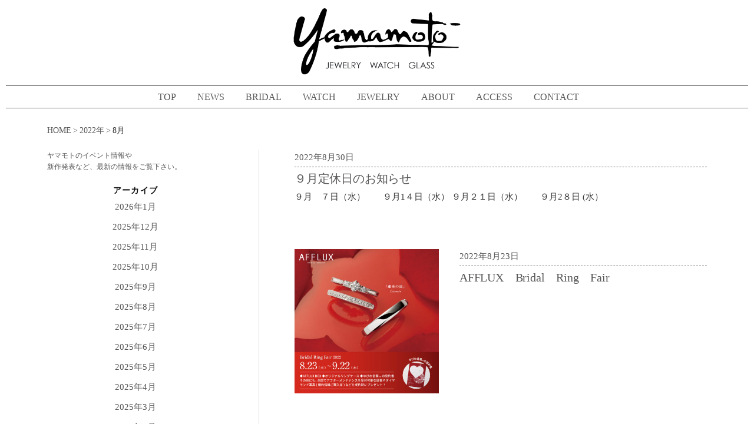

--- FILE ---
content_type: text/html; charset=UTF-8
request_url: https://yamamoto-web.net/2022/08/
body_size: 15218
content:
	<!DOCTYPE html>
<html lang="ja">
<head>
<meta charset="UTF-8">
<meta name="viewport" content="width=device-width, initial-scale=1">
<link rel="pingback" href="https://yamamoto-web.net/xmlrpc.php">
<link href="https://maxcdn.bootstrapcdn.com/font-awesome/4.7.0/css/font-awesome.min.css" rel="stylesheet" >

<script src="//ajax.googleapis.com/ajax/libs/jquery/1.10.2/jquery.min.js"></script>
<script>
$(function() {
    $('.navToggle').click(function() {
        $(this).toggleClass('active');

        if ($(this).hasClass('active')) {
            $('.globalMenuSp').addClass('active');
        } else {
            $('.globalMenuSp').removeClass('active');
        }
    });
});
</script>
	
<title>2022年8月 &#8211; ヤマモト</title>
<meta name='robots' content='max-image-preview:large' />
<link rel='dns-prefetch' href='//yubinbango.github.io' />
<link rel='dns-prefetch' href='//fonts.googleapis.com' />
<link rel="alternate" type="application/rss+xml" title="ヤマモト &raquo; フィード" href="https://yamamoto-web.net/feed/" />
<link rel="alternate" type="application/rss+xml" title="ヤマモト &raquo; コメントフィード" href="https://yamamoto-web.net/comments/feed/" />
<script type="text/javascript">
/* <![CDATA[ */
window._wpemojiSettings = {"baseUrl":"https:\/\/s.w.org\/images\/core\/emoji\/14.0.0\/72x72\/","ext":".png","svgUrl":"https:\/\/s.w.org\/images\/core\/emoji\/14.0.0\/svg\/","svgExt":".svg","source":{"concatemoji":"https:\/\/yamamoto-web.net\/wp-includes\/js\/wp-emoji-release.min.js?ver=6.4.7"}};
/*! This file is auto-generated */
!function(i,n){var o,s,e;function c(e){try{var t={supportTests:e,timestamp:(new Date).valueOf()};sessionStorage.setItem(o,JSON.stringify(t))}catch(e){}}function p(e,t,n){e.clearRect(0,0,e.canvas.width,e.canvas.height),e.fillText(t,0,0);var t=new Uint32Array(e.getImageData(0,0,e.canvas.width,e.canvas.height).data),r=(e.clearRect(0,0,e.canvas.width,e.canvas.height),e.fillText(n,0,0),new Uint32Array(e.getImageData(0,0,e.canvas.width,e.canvas.height).data));return t.every(function(e,t){return e===r[t]})}function u(e,t,n){switch(t){case"flag":return n(e,"\ud83c\udff3\ufe0f\u200d\u26a7\ufe0f","\ud83c\udff3\ufe0f\u200b\u26a7\ufe0f")?!1:!n(e,"\ud83c\uddfa\ud83c\uddf3","\ud83c\uddfa\u200b\ud83c\uddf3")&&!n(e,"\ud83c\udff4\udb40\udc67\udb40\udc62\udb40\udc65\udb40\udc6e\udb40\udc67\udb40\udc7f","\ud83c\udff4\u200b\udb40\udc67\u200b\udb40\udc62\u200b\udb40\udc65\u200b\udb40\udc6e\u200b\udb40\udc67\u200b\udb40\udc7f");case"emoji":return!n(e,"\ud83e\udef1\ud83c\udffb\u200d\ud83e\udef2\ud83c\udfff","\ud83e\udef1\ud83c\udffb\u200b\ud83e\udef2\ud83c\udfff")}return!1}function f(e,t,n){var r="undefined"!=typeof WorkerGlobalScope&&self instanceof WorkerGlobalScope?new OffscreenCanvas(300,150):i.createElement("canvas"),a=r.getContext("2d",{willReadFrequently:!0}),o=(a.textBaseline="top",a.font="600 32px Arial",{});return e.forEach(function(e){o[e]=t(a,e,n)}),o}function t(e){var t=i.createElement("script");t.src=e,t.defer=!0,i.head.appendChild(t)}"undefined"!=typeof Promise&&(o="wpEmojiSettingsSupports",s=["flag","emoji"],n.supports={everything:!0,everythingExceptFlag:!0},e=new Promise(function(e){i.addEventListener("DOMContentLoaded",e,{once:!0})}),new Promise(function(t){var n=function(){try{var e=JSON.parse(sessionStorage.getItem(o));if("object"==typeof e&&"number"==typeof e.timestamp&&(new Date).valueOf()<e.timestamp+604800&&"object"==typeof e.supportTests)return e.supportTests}catch(e){}return null}();if(!n){if("undefined"!=typeof Worker&&"undefined"!=typeof OffscreenCanvas&&"undefined"!=typeof URL&&URL.createObjectURL&&"undefined"!=typeof Blob)try{var e="postMessage("+f.toString()+"("+[JSON.stringify(s),u.toString(),p.toString()].join(",")+"));",r=new Blob([e],{type:"text/javascript"}),a=new Worker(URL.createObjectURL(r),{name:"wpTestEmojiSupports"});return void(a.onmessage=function(e){c(n=e.data),a.terminate(),t(n)})}catch(e){}c(n=f(s,u,p))}t(n)}).then(function(e){for(var t in e)n.supports[t]=e[t],n.supports.everything=n.supports.everything&&n.supports[t],"flag"!==t&&(n.supports.everythingExceptFlag=n.supports.everythingExceptFlag&&n.supports[t]);n.supports.everythingExceptFlag=n.supports.everythingExceptFlag&&!n.supports.flag,n.DOMReady=!1,n.readyCallback=function(){n.DOMReady=!0}}).then(function(){return e}).then(function(){var e;n.supports.everything||(n.readyCallback(),(e=n.source||{}).concatemoji?t(e.concatemoji):e.wpemoji&&e.twemoji&&(t(e.twemoji),t(e.wpemoji)))}))}((window,document),window._wpemojiSettings);
/* ]]> */
</script>
<style id='wp-emoji-styles-inline-css' type='text/css'>

	img.wp-smiley, img.emoji {
		display: inline !important;
		border: none !important;
		box-shadow: none !important;
		height: 1em !important;
		width: 1em !important;
		margin: 0 0.07em !important;
		vertical-align: -0.1em !important;
		background: none !important;
		padding: 0 !important;
	}
</style>
<link rel='stylesheet' id='wp-block-library-css' href='https://yamamoto-web.net/wp-includes/css/dist/block-library/style.min.css?ver=6.4.7' type='text/css' media='all' />
<style id='classic-theme-styles-inline-css' type='text/css'>
/*! This file is auto-generated */
.wp-block-button__link{color:#fff;background-color:#32373c;border-radius:9999px;box-shadow:none;text-decoration:none;padding:calc(.667em + 2px) calc(1.333em + 2px);font-size:1.125em}.wp-block-file__button{background:#32373c;color:#fff;text-decoration:none}
</style>
<style id='global-styles-inline-css' type='text/css'>
body{--wp--preset--color--black: #000000;--wp--preset--color--cyan-bluish-gray: #abb8c3;--wp--preset--color--white: #ffffff;--wp--preset--color--pale-pink: #f78da7;--wp--preset--color--vivid-red: #cf2e2e;--wp--preset--color--luminous-vivid-orange: #ff6900;--wp--preset--color--luminous-vivid-amber: #fcb900;--wp--preset--color--light-green-cyan: #7bdcb5;--wp--preset--color--vivid-green-cyan: #00d084;--wp--preset--color--pale-cyan-blue: #8ed1fc;--wp--preset--color--vivid-cyan-blue: #0693e3;--wp--preset--color--vivid-purple: #9b51e0;--wp--preset--gradient--vivid-cyan-blue-to-vivid-purple: linear-gradient(135deg,rgba(6,147,227,1) 0%,rgb(155,81,224) 100%);--wp--preset--gradient--light-green-cyan-to-vivid-green-cyan: linear-gradient(135deg,rgb(122,220,180) 0%,rgb(0,208,130) 100%);--wp--preset--gradient--luminous-vivid-amber-to-luminous-vivid-orange: linear-gradient(135deg,rgba(252,185,0,1) 0%,rgba(255,105,0,1) 100%);--wp--preset--gradient--luminous-vivid-orange-to-vivid-red: linear-gradient(135deg,rgba(255,105,0,1) 0%,rgb(207,46,46) 100%);--wp--preset--gradient--very-light-gray-to-cyan-bluish-gray: linear-gradient(135deg,rgb(238,238,238) 0%,rgb(169,184,195) 100%);--wp--preset--gradient--cool-to-warm-spectrum: linear-gradient(135deg,rgb(74,234,220) 0%,rgb(151,120,209) 20%,rgb(207,42,186) 40%,rgb(238,44,130) 60%,rgb(251,105,98) 80%,rgb(254,248,76) 100%);--wp--preset--gradient--blush-light-purple: linear-gradient(135deg,rgb(255,206,236) 0%,rgb(152,150,240) 100%);--wp--preset--gradient--blush-bordeaux: linear-gradient(135deg,rgb(254,205,165) 0%,rgb(254,45,45) 50%,rgb(107,0,62) 100%);--wp--preset--gradient--luminous-dusk: linear-gradient(135deg,rgb(255,203,112) 0%,rgb(199,81,192) 50%,rgb(65,88,208) 100%);--wp--preset--gradient--pale-ocean: linear-gradient(135deg,rgb(255,245,203) 0%,rgb(182,227,212) 50%,rgb(51,167,181) 100%);--wp--preset--gradient--electric-grass: linear-gradient(135deg,rgb(202,248,128) 0%,rgb(113,206,126) 100%);--wp--preset--gradient--midnight: linear-gradient(135deg,rgb(2,3,129) 0%,rgb(40,116,252) 100%);--wp--preset--font-size--small: 13px;--wp--preset--font-size--medium: 20px;--wp--preset--font-size--large: 36px;--wp--preset--font-size--x-large: 42px;--wp--preset--spacing--20: 0.44rem;--wp--preset--spacing--30: 0.67rem;--wp--preset--spacing--40: 1rem;--wp--preset--spacing--50: 1.5rem;--wp--preset--spacing--60: 2.25rem;--wp--preset--spacing--70: 3.38rem;--wp--preset--spacing--80: 5.06rem;--wp--preset--shadow--natural: 6px 6px 9px rgba(0, 0, 0, 0.2);--wp--preset--shadow--deep: 12px 12px 50px rgba(0, 0, 0, 0.4);--wp--preset--shadow--sharp: 6px 6px 0px rgba(0, 0, 0, 0.2);--wp--preset--shadow--outlined: 6px 6px 0px -3px rgba(255, 255, 255, 1), 6px 6px rgba(0, 0, 0, 1);--wp--preset--shadow--crisp: 6px 6px 0px rgba(0, 0, 0, 1);}:where(.is-layout-flex){gap: 0.5em;}:where(.is-layout-grid){gap: 0.5em;}body .is-layout-flow > .alignleft{float: left;margin-inline-start: 0;margin-inline-end: 2em;}body .is-layout-flow > .alignright{float: right;margin-inline-start: 2em;margin-inline-end: 0;}body .is-layout-flow > .aligncenter{margin-left: auto !important;margin-right: auto !important;}body .is-layout-constrained > .alignleft{float: left;margin-inline-start: 0;margin-inline-end: 2em;}body .is-layout-constrained > .alignright{float: right;margin-inline-start: 2em;margin-inline-end: 0;}body .is-layout-constrained > .aligncenter{margin-left: auto !important;margin-right: auto !important;}body .is-layout-constrained > :where(:not(.alignleft):not(.alignright):not(.alignfull)){max-width: var(--wp--style--global--content-size);margin-left: auto !important;margin-right: auto !important;}body .is-layout-constrained > .alignwide{max-width: var(--wp--style--global--wide-size);}body .is-layout-flex{display: flex;}body .is-layout-flex{flex-wrap: wrap;align-items: center;}body .is-layout-flex > *{margin: 0;}body .is-layout-grid{display: grid;}body .is-layout-grid > *{margin: 0;}:where(.wp-block-columns.is-layout-flex){gap: 2em;}:where(.wp-block-columns.is-layout-grid){gap: 2em;}:where(.wp-block-post-template.is-layout-flex){gap: 1.25em;}:where(.wp-block-post-template.is-layout-grid){gap: 1.25em;}.has-black-color{color: var(--wp--preset--color--black) !important;}.has-cyan-bluish-gray-color{color: var(--wp--preset--color--cyan-bluish-gray) !important;}.has-white-color{color: var(--wp--preset--color--white) !important;}.has-pale-pink-color{color: var(--wp--preset--color--pale-pink) !important;}.has-vivid-red-color{color: var(--wp--preset--color--vivid-red) !important;}.has-luminous-vivid-orange-color{color: var(--wp--preset--color--luminous-vivid-orange) !important;}.has-luminous-vivid-amber-color{color: var(--wp--preset--color--luminous-vivid-amber) !important;}.has-light-green-cyan-color{color: var(--wp--preset--color--light-green-cyan) !important;}.has-vivid-green-cyan-color{color: var(--wp--preset--color--vivid-green-cyan) !important;}.has-pale-cyan-blue-color{color: var(--wp--preset--color--pale-cyan-blue) !important;}.has-vivid-cyan-blue-color{color: var(--wp--preset--color--vivid-cyan-blue) !important;}.has-vivid-purple-color{color: var(--wp--preset--color--vivid-purple) !important;}.has-black-background-color{background-color: var(--wp--preset--color--black) !important;}.has-cyan-bluish-gray-background-color{background-color: var(--wp--preset--color--cyan-bluish-gray) !important;}.has-white-background-color{background-color: var(--wp--preset--color--white) !important;}.has-pale-pink-background-color{background-color: var(--wp--preset--color--pale-pink) !important;}.has-vivid-red-background-color{background-color: var(--wp--preset--color--vivid-red) !important;}.has-luminous-vivid-orange-background-color{background-color: var(--wp--preset--color--luminous-vivid-orange) !important;}.has-luminous-vivid-amber-background-color{background-color: var(--wp--preset--color--luminous-vivid-amber) !important;}.has-light-green-cyan-background-color{background-color: var(--wp--preset--color--light-green-cyan) !important;}.has-vivid-green-cyan-background-color{background-color: var(--wp--preset--color--vivid-green-cyan) !important;}.has-pale-cyan-blue-background-color{background-color: var(--wp--preset--color--pale-cyan-blue) !important;}.has-vivid-cyan-blue-background-color{background-color: var(--wp--preset--color--vivid-cyan-blue) !important;}.has-vivid-purple-background-color{background-color: var(--wp--preset--color--vivid-purple) !important;}.has-black-border-color{border-color: var(--wp--preset--color--black) !important;}.has-cyan-bluish-gray-border-color{border-color: var(--wp--preset--color--cyan-bluish-gray) !important;}.has-white-border-color{border-color: var(--wp--preset--color--white) !important;}.has-pale-pink-border-color{border-color: var(--wp--preset--color--pale-pink) !important;}.has-vivid-red-border-color{border-color: var(--wp--preset--color--vivid-red) !important;}.has-luminous-vivid-orange-border-color{border-color: var(--wp--preset--color--luminous-vivid-orange) !important;}.has-luminous-vivid-amber-border-color{border-color: var(--wp--preset--color--luminous-vivid-amber) !important;}.has-light-green-cyan-border-color{border-color: var(--wp--preset--color--light-green-cyan) !important;}.has-vivid-green-cyan-border-color{border-color: var(--wp--preset--color--vivid-green-cyan) !important;}.has-pale-cyan-blue-border-color{border-color: var(--wp--preset--color--pale-cyan-blue) !important;}.has-vivid-cyan-blue-border-color{border-color: var(--wp--preset--color--vivid-cyan-blue) !important;}.has-vivid-purple-border-color{border-color: var(--wp--preset--color--vivid-purple) !important;}.has-vivid-cyan-blue-to-vivid-purple-gradient-background{background: var(--wp--preset--gradient--vivid-cyan-blue-to-vivid-purple) !important;}.has-light-green-cyan-to-vivid-green-cyan-gradient-background{background: var(--wp--preset--gradient--light-green-cyan-to-vivid-green-cyan) !important;}.has-luminous-vivid-amber-to-luminous-vivid-orange-gradient-background{background: var(--wp--preset--gradient--luminous-vivid-amber-to-luminous-vivid-orange) !important;}.has-luminous-vivid-orange-to-vivid-red-gradient-background{background: var(--wp--preset--gradient--luminous-vivid-orange-to-vivid-red) !important;}.has-very-light-gray-to-cyan-bluish-gray-gradient-background{background: var(--wp--preset--gradient--very-light-gray-to-cyan-bluish-gray) !important;}.has-cool-to-warm-spectrum-gradient-background{background: var(--wp--preset--gradient--cool-to-warm-spectrum) !important;}.has-blush-light-purple-gradient-background{background: var(--wp--preset--gradient--blush-light-purple) !important;}.has-blush-bordeaux-gradient-background{background: var(--wp--preset--gradient--blush-bordeaux) !important;}.has-luminous-dusk-gradient-background{background: var(--wp--preset--gradient--luminous-dusk) !important;}.has-pale-ocean-gradient-background{background: var(--wp--preset--gradient--pale-ocean) !important;}.has-electric-grass-gradient-background{background: var(--wp--preset--gradient--electric-grass) !important;}.has-midnight-gradient-background{background: var(--wp--preset--gradient--midnight) !important;}.has-small-font-size{font-size: var(--wp--preset--font-size--small) !important;}.has-medium-font-size{font-size: var(--wp--preset--font-size--medium) !important;}.has-large-font-size{font-size: var(--wp--preset--font-size--large) !important;}.has-x-large-font-size{font-size: var(--wp--preset--font-size--x-large) !important;}
.wp-block-navigation a:where(:not(.wp-element-button)){color: inherit;}
:where(.wp-block-post-template.is-layout-flex){gap: 1.25em;}:where(.wp-block-post-template.is-layout-grid){gap: 1.25em;}
:where(.wp-block-columns.is-layout-flex){gap: 2em;}:where(.wp-block-columns.is-layout-grid){gap: 2em;}
.wp-block-pullquote{font-size: 1.5em;line-height: 1.6;}
</style>
<link rel='stylesheet' id='contact-form-7-css' href='https://yamamoto-web.net/wp-content/plugins/contact-form-7/includes/css/styles.css?ver=5.9.8' type='text/css' media='all' />
<link rel='stylesheet' id='graphy-font-css' href='https://fonts.googleapis.com/css?family=Lora%3A400%2C400italic%2C700&#038;subset=latin%2Clatin-ext' type='text/css' media='all' />
<link rel='stylesheet' id='genericons-css' href='https://yamamoto-web.net/wp-content/themes/graphy/genericons/genericons.css?ver=3.4.1' type='text/css' media='all' />
<link rel='stylesheet' id='normalize-css' href='https://yamamoto-web.net/wp-content/themes/graphy/css/normalize.css?ver=4.1.1' type='text/css' media='all' />
<link rel='stylesheet' id='graphy-style-css' href='https://yamamoto-web.net/wp-content/themes/graphy/style.css?ver=2.2.3' type='text/css' media='all' />
<link rel='stylesheet' id='graphy-style-ja-css' href='https://yamamoto-web.net/wp-content/themes/graphy/css/ja.css' type='text/css' media='all' />
<script type="text/javascript" src="https://yamamoto-web.net/wp-includes/js/jquery/jquery.min.js?ver=3.7.1" id="jquery-core-js"></script>
<script type="text/javascript" src="https://yamamoto-web.net/wp-includes/js/jquery/jquery-migrate.min.js?ver=3.4.1" id="jquery-migrate-js"></script>
<link rel="https://api.w.org/" href="https://yamamoto-web.net/wp-json/" /><link rel="EditURI" type="application/rsd+xml" title="RSD" href="https://yamamoto-web.net/xmlrpc.php?rsd" />
	<style type="text/css">
		/* Colors */
				
				/* Logo */
			.site-logo {
											}
						</style>
	<style id="sccss">/*.content-area {
    width: 67.5%;
}
.sidebar-area {
    width: 21.78%;
}
*/

body {
  margin:0;
}

.arrow01 {
     display: block;
     width: 9px;
     height: 9px;
     border-top: solid 2px #999;
     border-right: solid 2px #999;
     -webkit-transform: rotate(45deg);
     transform: rotate(45deg);
  float: right;
    margin: 8px 0 0 3px;
}
.arrow02 {
     display: inline-block;
     width: 10px;
     height: 10px;
     border-top: solid 2px #333;
     border-right: solid 2px #333;
     -webkit-transform: rotate(45deg);
     transform: rotate(45deg);
    margin: 8px 0 2px 3px;
}

#brand.post-thumbnail .arrow{
  position: relative;
  display: inline-block;
  margin-left: 3px;
}

#brand.post-thumbnail .arrow::before{
  content: '';
  width: 7px;
  height: 7px;
  border: 0px;
  border-top: solid 2px #FFFFFF;
  border-right: solid 2px #FFFFFF;
  -ms-transform: rotate(45deg);
  -webkit-transform: rotate(45deg);
  transform: rotate(45deg);
  position: absolute;
  top: 50%;
  left: 0;
  margin-top: -6px;
}

.mobile-header {
  border-top: 2px solid #333333;
    border-bottom: 1px solid #333333;
  position: fixed;
  width:100%;
  background-color:#FFFFFF;
  z-index: 1000;
}
.mobile-header .m-logo {
  text-align:center;
}
.mobile-header img {
			height: 50px!important;
    width: auto!important;
    margin-top:7px!important;
}
.site-logo {
  padding-bottom: 5px;
}

/*　 モバイルヘッダー　*/
nav.globalMenuSp {
    position: fixed;
    z-index: 1002;
    top: 0;
    left: 0;
    background: #fff;
    color: #000;
    text-align: center;
    transform: translateY(-100%);
    transition: all 0.6s;
    width: 100%;
}

nav.globalMenuSp ul {
    background: #ccc;
    margin: 0 auto;
    padding: 0;
    width: 100%;
}

nav.globalMenuSp ul li {
    font-size: 1em;
    list-style-type: none;
    padding: 5px 0;
    width: 100%;
    border-bottom: 1px dotted #333;
}

/* 最後はラインを描かない */
nav.globalMenuSp ul li:last-child {
    padding-bottom: 0;
}

nav.globalMenuSp ul li a {
    display: block;
    color: #000;
    padding: 0.7em 0;
}

/* このクラスを、jQueryで付与・削除する */
nav.globalMenuSp.active {
    transform: translateY(0%);
}


.navToggle {
    display: block;
    position: fixed;    /* bodyに対しての絶対位置指定 */
    left: 7px;
    top: 8px;
    width: 44px;
    height: 44px;
    cursor: pointer;
    z-index: 1003;
    text-align: center;
}

.navToggle span {
    display: block;
    position: absolute;    /* .navToggleに対して */
    width: 31px;
    border-bottom: solid 3px #000;
    -webkit-transition: .35s ease-in-out;
    -moz-transition: .35s ease-in-out;
    transition: .35s ease-in-out;
    left: 7px;
}

.navToggle span:nth-child(1) {
    top: 11px;
}

.navToggle span:nth-child(2) {
    top: 21px;
}

.navToggle span:nth-child(3) {
    top: 31px;
}

.navToggle span:nth-child(4) {
    border: none;
    color: #eee;
    font-size: 12px;
    top: 20px;
  line-height: 2em;
  display: none;
}


/* 最初のspanをマイナス45度に */
.navToggle.active span:nth-child(1) {
    top: 20px;
    left: 6px;
    -webkit-transform: rotate(-45deg);
    -moz-transform: rotate(-45deg);
    transform: rotate(-45deg);
}

/* 2番目と3番目のspanを45度に */
.navToggle.active span:nth-child(2),
.navToggle.active span:nth-child(3) {
    top: 20px;
    -webkit-transform: rotate(45deg);
    -moz-transform: rotate(45deg);
    transform: rotate(45deg);
}

.navToggle.active span:nth-child(4) {
  display:none;
}


.top-text {
  text-align: center;
}
.top-text h2 {
    margin: 0;
    font-size: 28px;
    line-height: 1em;
font-family: garamond-premier-pro-display, serif;
font-style: normal;
font-weight: 400;
    letter-spacing: 0.08em;
}
.top-text h3 {
    margin: 15px 0 30px 0;
    font-size: 20px;
    line-height: 1em;
font-family: garamond-premier-pro-display, serif;
font-style: normal;
font-weight: 400;
    letter-spacing: 0.08em;
}
.top-text p {
  font-size: 13px;
  margin-bottom: 20px;
}

/*　 トップへ戻る　*/

#page_top{
  width: 100%;
  height: 50px;
  bottom: 0;
  text-align:center;
  padding-bottom:5px;
}
#page_top a{
  position: relative;
  display: block;
  width: 100%;
  height: 50px;
  text-decoration: none;
}
#page_top a::before{
  font-family: FontAwesome;
  content: '\f106';
  font-size: 25px;
  position: absolute;
  width: 25px;
  height: 25px;
  top: -25px;
  bottom: 0;
  right: 0;
  left: 0;
  margin: auto;
  text-align: center;
}
#page_top a::after{
  content: 'PAGE TOP';
  font-size: 13px;
  position: absolute;
  top: 30px;
  bottom: 0;
  right: 0;
  left: 0;
  margin: auto;
  text-align: center;
}

#content div.icon {
    display: inline-block;
    position: relative;
}

.mail.icon {
  color: #000;
  position: absolute;
  margin-right: 5px;
  margin-top: 4px;
  width: 15px;
  height: 10px;
  border-radius: 1px;
  border: solid 1px currentColor;
}
.mail.icon:before {
  content: '';
  position: absolute;
  left: 7px;
  top: -4px;
  width: 1px;
  height: 10px;
  background-color: currentColor;
  -webkit-transform-origin: bottom;
          transform-origin: bottom;
  -webkit-transform: rotate(-54deg);
          transform: rotate(-54deg);
}
.mail.icon:after {
  content: '';
  position: absolute;
  left: 7px;
  top: -4px;
  width: 1px;
  height: 10px;
  background-color: currentColor;
  -webkit-transform-origin: bottom;
          transform-origin: bottom;
  -webkit-transform: rotate(54deg);
          transform: rotate(54deg);
}

.arrow{
position: relative;
display: inline-block;
padding: 0 0 0 18px;
color: #000;
vertical-align: middle;
text-decoration: none;
font-size: 15px;
}
.arrow::before,
.arrow::after{
position: absolute;
top: 0;
bottom: 0;
left: 0;
margin: auto;
content: "";
vertical-align: middle;
}
.sample5-5::before{
width: 13px;
height: 13px;
background: #444;
}
.sample5-5::after{
left: 3px;
width: 3px;
height: 3px;
border-top: 1px solid #fff;
border-right: 1px solid #fff;
-webkit-transform: rotate(45deg);
transform: rotate(45deg);
}

.site-header {
  position: fixed;
  z-index: 999;
  left:0;
  right:0;
  top:0;
  background-color:#FFFFFF;
}

.main-navigation {
    background-color:#FFFFFF;
}
.site-branding {
    padding-bottom: 2px;
    padding-top: 13px;
}

.site-logo img {
    width: 150px;
  height:auto;
}

.site-footer img {
      width: 20%;
  height:auto;
  margin-top: 5em;
}

a:link, a:visited {    
  color: #595757;
}
p {
    margin: 0 0 1em;
}
.metaslider {
	border: 1px solid #666666;
  margin-bottom:30px;
}
.top-mainbox {
	margin:0 -1% 0 -1%;
}
.top-images h3 {
  font-size: 20px;
    line-height: 1em;
    font-family: garamond-premier-pro-display, serif;
    font-style: normal;
    font-weight: bold;
    letter-spacing: 0.18em;
    text-align: center;
    margin-bottom: 0.3em;
  margin-top: 0.8em;
}
.top-images p {
      font-size: 0.8em;
    line-height: 2em;
    text-align: center;
    color: #333;
  margin-bottom: 0.5em;
  font-family:ヒラギノ角ゴ ProN W3,Hiragino Kaku Gothic ProN,メイリオ,Meiryo,verdana,sans-serif;
}
.top-btn {
	    margin: 2% 2% 3.5% 2%;
}
.top-newsbox2 {
	margin:2%;
}
.top-newsbox2 .top-text {
	text-align:left;
}
.top-newsbox2 table{
	margin-top:2%;
}
.top-newsbox {
  width:100%;
  float:none;
  padding:1%;
}
.top-newsbox table {
  margin-bottom:0;
}
article#news_detail {
    border-bottom: 1px solid #666666;
    padding-bottom: 3px;
}
article#news_detail .post-thumbnail {
    float: none;
    margin-bottom: 7%;
    width: 100%;
    margin-top: 9%;
}
article#news_detail .post-thumbnail img {
    border: 1px solid #595757;
    box-sizing: border-box;
}
article#news_detail .entry-meta {
  border-bottom: 1px dashed #595757;
    font-size: 110%;
    font-weight: normal;
    letter-spacing: 0.15em;
    margin: 0;
    padding-bottom: 1%;
}
article#news_detail h1 {
			font-size: 120%;
    font-weight: normal;
    margin: 3% 0 0;
}
article#news_detail .entry-content {
    float: right;
    font-weight: normal;
    line-height: 1.7em;
    width: 100%;
}

.main-navigation, .main-navigation a, .menu-toggle {
    line-height: 37px;
}
.main-navigation {
    border-bottom: solid 1px #666666;
    border-top: solid 1px #666666;
}
.main-navigation .search-field {
    background-size: 20px 20px;
    height: 20px;
}

.featured {
    background-color: #FFFFFF; 
    border-radius: 0px;
    color: #666666;
    margin-bottom: 0px;
    padding: 0px 3px 3px 3px;
    border: 1px solid #666666;
  font-weight:normal;
}
table th, table td {
    padding: 0.2em 0.2em 0.3em 0.3em;
}

.post-grid-list .entry-meta {
    font-size: 88.8%;
}
.entry-meta {
    margin-top: 0px;
}
.entry-meta a {
    border-bottom: none;
	text-decoration: none;
}
.entry-title {
    font-size: 1.5rem;
}

.post-grid-list .entry-title {
    font-size: 1.2em;
  border-top: dashed 1px #666666;
  margin-top: 3px;
    padding-top: 5px;
}
.post-grid-list .entry-header {
    margin-bottom: 5px;
}

.site-bottom {
    border-top: none;
    margin-top: 0px;
    padding-top: 0px;
}

.widget {
    margin-bottom: 20px;
}
.widget .textwidget {
  font-size: 0.8em;
}
.widget .textwidget p {
  margin-bottom:0px;
}
.widget_archive {
  text-align:center;
}
.widget_archive .widget-title {
  margin-bottom:0px;
}
.widget_archive li {
  border:none;
  padding-bottom:0px;
}

.go_newslist {
    clear: both;
    text-align: right;
  font-size:0.8em;
}

.product_img {
	width:38%;
  float:left;
}
.pbox {
  float:right;
  width:58%;
}
.pbox h1.ptitle {
  font-size: 150%;
  padding: 0;
  font-weight:bold;
  margin:0 0 0.5em 0;
  line-height: 1em;
}
.pbox h2.pcc {
  border-bottom: 1px solid #595757;
    border-top: 1px solid #595757;
    margin: 0;
    padding: 0.5em 0;
    font-size: 0.95em;
  font-weight: normal;
}
.pbox h3.pct {
  font-weight: normal;
  font-size: 0.9em;
  margin-bottom: 1.5em;
}
.pbox p{
  font-size:0.8em;
}
.pbox a strong {
  font-size:0.9em;
  }

/*
アクセスページCSS
*/  
.access_box {
    max-width: 100%;
}
.access_image {
    margin-bottom: 3%;
    margin-top: 10%;
    max-width: 100%;
    padding: 0 3%;
    text-align: center;
}
.access_info {
    display: block;
    float: left;
    padding-left: 4%;
    padding-right: 4%;
    width: 92%;
    margin-bottom: 2%;
}
.access_info .info_box {
    margin-bottom: 5%;
    margin-top: 5%;
}
.info-table {
    border-left: 1px solid #c1c1c1;
    border-right: 1px solid #c1c1c1;
    border-top: 1px solid #c1c1c1;
    font-size: 80%;
    width: 100%;
}
.info_box .info-table th {
    background-color: #cfcfcf;
    border-bottom: 1px solid #c1c1c1;
    padding: 1% 0;
    text-align: center;
    width: 35%;
    height: 22px;
}
.info_box .info-table td {
    padding-left: 2%;
    border-bottom: 1px solid #c1c1c1;
}


/*
コンタクトフォームCSS
*/  
.wpcf7-form-control-wrap {
    position: relative;
}
#contact .ppbox {
    border: 1px solid #595757;
    font-size: 80%;
    height: 200px;
    margin: 3% 0 5%;
    overflow: auto;
    padding: 1em;
    width:97%;
}
#contact .ppbox h1 {
    font-size: 120%;
    font-weight: bold;
}
#contact .ppbox h2 {
    font-size: 100%;
    font-weight: normal;
}
.contact_box h2 {
    font-size: 130%;
    font-weight: bold;
}
#contact_table {
    border-collapse: collapse;
    width: 100%;
  margin:0 auto;
}
#contact_table th {
    float: left;
    margin-top: 3%;
    width: 100%;
  font-weight:bold;
}
#contact_table td {
    float: left;
    margin-bottom: 3%;
    width: 100%;
}
#contact_table input, #contact_table select, #contact_table textarea {
    width: 98%;
}
#contact_table input, #contact_table select, #contact_table textarea {
    background: #ffffff none repeat scroll 0 0;
    border: 1px solid #cccccc;
    font-size: 100%;
    margin: 3% 0;
    padding: 0.5em;
}
#contact_table span.wpcf7-list-item {
    display: block;
    margin-bottom: 1em;
    margin-left: 0.5em;
    margin-top: 1em;
    width: 100%;
}
span.wpcf7-list-item {
    display: inline-block;
    margin: 0 0 0 1em;
}
#contact_table input[type="radio"], #contact_table input[type="checkbox"] {
    box-sizing: border-box;
    height: 20px;
    margin: 0 5px 0 0;
    position: relative;
    vertical-align: middle;
    width: 20px;
}
span.wpcf7-list-item-label::before, span.wpcf7-list-item-label::after {
    content: " ";
}
#contact_table input[type="radio"], #contact_table input[type="checkbox"] {
    box-sizing: border-box;
    height: 20px;
    margin: 0 5px 0 0;
    position: relative;
    vertical-align: middle;
    width: 20px;
}
.appo_bottom {
    margin-bottom: 5%;
    margin-top: 5%;
}
dl.line {
    margin: 0;
}
dl.line dt {
    float: none;
    width: 100%;
    margin: 0;
    padding: 0;
}
dl.line dd {
    float: none;
    width: 100%;
    margin: 0;
    padding: 0;
}
#contact_table .caution {
    color: #f00;
}
.wpcf7-submit {
    background: #cccccc none repeat scroll 0 0;
    border-radius: 5px;
    color: #333333;
    display: block;
    font-size: 160%;
    margin: 5% auto 0;
    padding: 0.5em 1em;
    text-align: center;
}

/*
グーグルマップCSS
*/  
.ggmap {
position: relative;
padding-bottom: 56.25%;
padding-top: 30px;
height: 0;
overflow: hidden;
padding-left: 4%;
padding-right: 4%;
clear:both;
}
 
.ggmap iframe,
.ggmap object,
.ggmap embed {
position: absolute;
top: 0;
left: 0;
width: 100%;
height: 100%;
}


/*
パンくずリストCSS
*/  
.breadcrumb {
  padding-left:0;
  margin-left:0;
  margin-bottom: 1.3em;
}
.breadcrumb ul {
  margin:0;
  font-size: 0.8em;
  }
.breadcrumb li{
  display:inline;/*横に並ぶように*/
  list-style: none;
  font-weight: normal;
}
.breadcrumb li:after{/* >を表示*/
  content: '>';
  padding: 0 3px;
  color: #595757;
}
.breadcrumb li:last-child:after{
  content: '';
}
.breadcrumb li a {
    text-decoration: none;
    color: #595757;
}
.breadcrumb li a:hover {
    text-decoration: underline;
}

.brand_box {
    /*border: 1px solid #595757;*/
    display: block;
    height: auto;
    margin-bottom: 1.5em;
    overflow: hidden;
  font-size:80%;
}
.brand_box img.brand_img {
  float:left;
  width:50%;
  height:auto;
  }
.brand_box .brand_info {
  float:right;
  width: 48%;
  padding: 0 0 0 2%;
  }
.brand_box  .brand_info h3 {
 margin: 0 1em 0 0;
}
.brand_box  .brand_info p {
  margin: 1em 1em 0 0;
}
#brand.post-thumbnail {
  margin-top: 0;
  float:left;
  width: calc(94%/4);
  height:auto;
  margin-right: 1.5%;
  margin-bottom: 1vw;
   box-sizing: border-box;
  border: 1px solid #EDEDED;
}

#brand.post-thumbnail {
	position:		relative;
}
#brand.post-thumbnail .caption {
	font-size:		77%;
	color:			#fff;
	padding:	5%;
	text-align: 		center;
}
#brand.post-thumbnail .mask {
	width:			100%;
	height:			100%;
	position:		absolute;
	top:			0;
	left:			0;
	background-color:	rgba(0,0,0,0.1);
	-webkit-transition:	all 0.4s ease;
	transition:		all 0.4s ease;
	-webkit-transform:	scale(0);	/* 大きさを０にして表示しない */
	transform:		scale(0);
}
#brand.post-thumbnail:hover .mask {
	-webkit-transform:	scale(1);	/* 大きさを１にして表示する */
	transform:		scale(1);
}

.post-thumbnail {
    margin-top:0px;
}

/*  ブランド一覧タブ */ 
.tab_wrap{
  width:100%x; 
  margin:0 auto;
}
input[type="radio"]{
  display:none;
}
.tab_area{
 		margin:0 ;
  padding-left: 5px;
}
.tab_area label{
  margin:0 5px; 
  display:inline-block; 
  padding:10px; 
  color:#999; 
  background:#FFF; 
  text-align:center; 
  cursor:pointer; 
}

.panel_area{
  background:#fff;
    overflow: hidden;
    max-width: 100%;
    min-width: 100%;
    padding: 0 0 0 1vw;
    box-sizing: border-box;
      margin: 0 auto;
  width:100%;
}
.tab_panel{
  width:100%; 
  padding:10px 0;
  display:none;
      overflow: hidden;
}
.tab_panel p{
  font-size:14px; 
  letter-spacing:1px; 
  text-align:center;
}

#tab1:checked ~ .tab_area .tab1_label{background:#fff; color:#000;}
#tab1:checked ~ .tab_area .tab1_label .arrow01{border-color:#333;}
#tab1:checked ~ .panel_area #panel1{display:block;}
#tab2:checked ~ .tab_area .tab2_label{background:#fff; color:#000;}
#tab2:checked ~ .tab_area .tab2_label .arrow01{border-color:#333;}
#tab2:checked ~ .panel_area #panel2{display:block;}
#tab3:checked ~ .tab_area .tab3_label{background:#fff; color:#000;}
#tab3:checked ~ .tab_area .tab3_label .arrow01{border-color:#333;}
#tab3:checked ~ .panel_area #panel3{display:block;}


@media only screen and (min-width: 768px) {
  /*  768px以上の画面サイズにCSSを適応 */  
.mobile-header {
  display:none;
  }
.site-header {
  height:165px;
}
.site-header {
  margin-bottom: 15px;
}
.site-content {
  padding-top:210px;
}
.site-logo img {
    width: 300px;
}
.top-row {
    overflow: hidden;
    padding-bottom: 10px;
  }
.top-newsbox {
  width:48%;
  float:left;
}
.top-newsbox2{
  width:77%;
  margin:0 auto;
}

.top-newsbox2 table {
	margin:15px;
	 width: auto;
	}
.top-images,.top-images2,.top-images3 {
    float: left;
    width: 48%;
    margin: 1%;
}

.top-btn {
    float: left;
    width: 31.3%;
    margin: 1%;
}
	
.site-header {
    margin-bottom: 25px;
}
.site-branding {
    padding-bottom: 10px;
    padding-top: 10px;
}
 .access_box {
    border-bottom: 1px solid #595757;
    border-top: 1px solid #595757;
    display: table;
    margin-bottom: 32px;
    margin-top: 8px;
    max-width: 100%;
    padding: 32px 0;
  }
.access_box .access_image {
    float: left;
    margin: 0;
    padding: 0;
    width: 46%;
}  
.access_info {
    border-bottom: medium none;
    float: right;
    margin: 0;
    padding: 0;
    width: 50%;
}
.access_info .info_box {
    font-size: 1.1em;
    line-height: 1.1em;
    margin: 0;
}
.info_box table th,.info_box table td {
    padding: 0.4em 0.2em 0.4em 0.3em;
}
.info_box table th {
    background-color:#c1c1c1;
  width:28%;
}
.ggmap {
			border: 1px solid #595757;
    max-width: 100%;
    padding-left: 0;
    padding-right: 0;
  }
#contact .ppbox {
    font-size: 13px;
    width: 97%;
}
#contact .ppbox h1 {
    font-size: 13px;
}
#contact .ppbox h2 {
    font-size: 13px;
    font-weight: normal;
    margin: 0;
}
.contact_box h2 {
    font-size: 19px;
    font-weight: bold;
    line-height: 1.6em;
    margin: 33px 0 15px;
    padding: 0;
}
#contact_table {
    width: 1000px;
}
#contact_table th {
    margin-top: 0;
    padding: 15px 5px;
    width: 30%;
}
#contact_table th, #contact_table td {
    border-bottom: 1px solid #595757;
    border-top: 1px solid #595757;
    color: #666666;
    float: none;
}
#contact_table td {
    padding-bottom: 0;
    padding-top: 0;
}
#contact_table input, #contact_table select, #contact_table textarea {
    width: 98%;
}
#contact_table input, #contact_table select, #contact_table textarea {
    background: #fff none repeat scroll 0 0;
    border: 1px solid #ccc;
    font-size: 90%;
    margin: 3% 0;
    padding-left: 1%;
}
#contact_table span.wpcf7-list-item {
    display: block;
    margin-bottom: 0.5em;
    margin-left: 0.5em;
    margin-top: 0.5em;
    width: 100%;
}
#contact_table input.p-postal-code {
width: 50%;
}
#contact_table input[type="radio"], #contact_table input[type="checkbox"] {
    box-sizing: border-box;
    height: 20px;
    margin: 0 5px 0 0;
    position: relative;
    vertical-align: middle;
    width: 20px;
}
#contact_table input[type="radio"], #contact_table input[type="checkbox"] {
    box-sizing: border-box;
    height: 20px;
    margin: 0 5px 0 0;
    position: relative;
    vertical-align: middle;
    width: 20px;
}
.appo_bottom {
    margin-bottom: 0;
    margin-top: 0;
}
dl.line {
    margin: 0;
}
dl.line dt {
    clear: both;
    float: left;
    line-height: 1.5em;
    padding-bottom: 0;
    padding-right: 2%;
    padding-top: 1em;
    width: 15%;
}
dl.line dd {
    margin: 0;
}
dl.line dd span {
    float: left;
    margin: 0;
    width: 40%;
}
.go_newslist {
    clear: both;
    margin-right: 2%;
    text-align: right;
}
article#news_detail {
    border-bottom: 1px solid #595757;
    padding-bottom: 15px;
}
article#news_detail .post-thumbnail {
    float: left;
    margin-bottom: 0;
    margin-top: 0;
    width: 40%;
}
article#news_detail .post-thumbnail img {
    border: 1px solid #595757;
    box-sizing: border-box;
}
article#news_detail .entry-content {
    float: right;
    font-size: 16px;
    font-weight: normal;
    letter-spacing: 0.07em;
    line-height: 1.6em;
    width: 55%;
}
article#news_detail .entry-meta {
    border-bottom: 1px dashed #595757;
    font-size: 110%;
    font-weight: normal;
    letter-spacing: 0.15em;
    margin: 0;
    padding: 0 2% 1%;
}
article#news_detail h1 {
    display: block;
    font-size: 20px;
    font-weight: normal;
    margin: 35px 2% 25px;
    width: 512px;
}
article#news_detail p {
    padding-left: 2%;
    padding-right: 2%;
}

}

@media screen and (min-width: 480px) and ( max-width:767px){
/*  480px～768pxの画面サイズにCSSを適応 */
 .pc-header {
  display:none;
  }
.top-images,.top-images2 {
    float: left;
    width: 48%;
    margin: 1%;
}
.top-images3 {
    float: left;
    width: 98%;
    margin: 1%;
}
.top-newsbox {
    padding-top: 1%;
    clear: both;
    margin-bottom:2em;
}
.site-header {
  height:50px;
  margin-bottom: 0px;
}
.site-content {
  padding-top:65px;
  margin:0 5px 0 5px;
}
.brand_box img.brand_img {
  margin-bottom: 15px;
  }
.breadcrumb {
    margin-bottom: 7px;
}
.pbox {
  float:none;
  width:100%;
}
.product_img {
  width:100%;
  float:none;
  margin-bottom:1em;
  }

}

@media screen and (max-width: 480px){
/*  0px～480pxの画面サイズにCSSを適応 */
nav.globalMenuSp ul li {
    font-size: 0.8em;
    padding: 0;
}
.arrow01 {
     display: block;
     width: 7px;
     height: 7px;
     border-top: solid 1px #999;
     border-right: solid 1px #999;
    margin: 6px 0 0 2px;
}
.pc-header {
  display:none;
  }
.site-header {
  height:50px;
  margin-bottom: 0px;
}
.site-content {
  padding-top:65px;
  margin:0 5px 0 5px;
}
.top-images {
  width:100%;
  float:none;
      min-height: 0;
  margin-bottom:1.5em;
}
.top-images2 {
    float: left;
    width: 48%;
    margin: 1%;
}
  .top-images3 {
    float: left;
    width: 98%;
    margin: 1%;
}
.brand_box img.brand_img {
  float:none;
  width:100%;
  height:auto;
  margin-bottom: 15px;
  }
.brand_box .brand_info {
  float:none;
  width:100%;
  }
  
.top-newsbox {
    padding-top: 5%;
    clear: both;
    margin-bottom:1.5em;
}

.tab_area {
  padding-left: 0;
  font-size:0.8em;
}
.tab_area label {
    margin: 0 2px;
  }
.panel_area {
  padding:0;
  }
.tab_panel {
    padding: 7px 0;
  }
#brand.post-thumbnail {
  width: calc(98%/2);
  margin-bottom: 1.5vw;
}
#brand.post-thumbnail:nth-child(even) {
    margin-right:0;
}
.breadcrumb {
    margin-bottom: 7px;
}
.pbox {
  float:none;
  width:100%;
}
.pbox table {
    font-size:0.7em;
  }
.pbox td{
padding: 1em 0.3em;
  }
.pbox p{
  font-size:0.7em;
}
.pbox a strong {
  font-size:0.8em;
  }
.product_img {
  width:100%;
  float:none;
  margin-bottom:1em;
  }
  
}</style></head>

<body class="archive date metaslider-plugin has-sidebar footer-0 has-avatars">
<div id="page" class="hfeed site">
	<a class="skip-link screen-reader-text" href="#content">コンテンツへスキップ</a>


<header id="masthead" class="site-header">
	
	<div class="mobile-header">
		<div class="navToggle">
			<span></span><span></span><span></span><span>menu</span>
		</div>
		<nav class="globalMenuSp">
			<div class="menu-bridal-menu-container"><ul id="menu-bridal-menu" class="menu"><li id="menu-item-66" class="menu-item menu-item-type-custom menu-item-object-custom menu-item-home menu-item-66"><a href="http://yamamoto-web.net">TOP</a></li>
<li id="menu-item-67" class="menu-item menu-item-type-custom menu-item-object-custom menu-item-67"><a href="http://yamamoto-web.net/niwaka/">NIWAKA</a></li>
<li id="menu-item-68" class="menu-item menu-item-type-custom menu-item-object-custom menu-item-68"><a href="http://yamamoto-web.net/n_y_niwaka/">N.Y.NIWAKA</a></li>
<li id="menu-item-69" class="menu-item menu-item-type-custom menu-item-object-custom menu-item-69"><a href="http://yamamoto-web.net/lucie">LUCIE</a></li>
<li id="menu-item-70" class="menu-item menu-item-type-custom menu-item-object-custom menu-item-70"><a href="http://yamamoto-web.net/afflux">AFFLUX</a></li>
<li id="menu-item-1249" class="menu-item menu-item-type-custom menu-item-object-custom menu-item-1249"><a href="https://yamamoto-web.net/something_blue/">Something Blue</a></li>
<li id="menu-item-1250" class="menu-item menu-item-type-custom menu-item-object-custom menu-item-1250"><a href="https://yamamoto-web.net/aither/">Aither</a></li>
<li id="menu-item-1251" class="menu-item menu-item-type-custom menu-item-object-custom menu-item-1251"><a href="https://yamamoto-web.net/nocur/">nocur</a></li>
</ul></div>		</nav>
		<div class="m-logo">		<h1 class="site-logo"><a href="https://yamamoto-web.net/" rel="home"><img alt="ヤマモト" src="https://yamamoto-web.net/wp-content/uploads/2018/11/logo1-1.jpg" width="320px" height="auto" /></a></h1></div>
	</div>

	<div class="pc-header">
		<div class="site-branding">
			<h1 class="site-logo"><a href="https://yamamoto-web.net/" rel="home"><img alt="ヤマモト" src="http://yamamoto-web.net/wp-content/uploads/2018/11/logo1-1.jpg" width="320px" height="auto" /></a></h1>
											</div><!-- .site-branding -->

				<nav id="site-navigation" class="main-navigation">
			<button class="menu-toggle"><span class="menu-text">メニュー</span></button>
			<div class="menu-%e3%83%88%e3%83%83%e3%83%97%e3%83%a1%e3%83%8b%e3%83%a5%e3%83%bc-container"><ul id="menu-%e3%83%88%e3%83%83%e3%83%97%e3%83%a1%e3%83%8b%e3%83%a5%e3%83%bc" class="menu"><li id="menu-item-1231" class="menu-item menu-item-type-custom menu-item-object-custom menu-item-home menu-item-1231"><a href="https://yamamoto-web.net/">TOP</a></li>
<li id="menu-item-1193" class="menu-item menu-item-type-custom menu-item-object-custom menu-item-1193"><a href="https://yamamoto-web.net/category/news/">NEWS</a></li>
<li id="menu-item-1192" class="menu-item menu-item-type-custom menu-item-object-custom menu-item-1192"><a href="https://yamamoto-web.net/bridal">BRIDAL</a></li>
<li id="menu-item-1188" class="menu-item menu-item-type-post_type menu-item-object-page menu-item-1188"><a href="https://yamamoto-web.net/watch/">WATCH</a></li>
<li id="menu-item-1189" class="menu-item menu-item-type-post_type menu-item-object-page menu-item-1189"><a href="https://yamamoto-web.net/jewelry/">JEWELRY</a></li>
<li id="menu-item-1194" class="menu-item menu-item-type-post_type menu-item-object-page menu-item-1194"><a href="https://yamamoto-web.net/about/">ABOUT</a></li>
<li id="menu-item-1195" class="menu-item menu-item-type-post_type menu-item-object-page menu-item-1195"><a href="https://yamamoto-web.net/access/">ACCESS</a></li>
<li id="menu-item-1191" class="menu-item menu-item-type-post_type menu-item-object-page menu-item-1191"><a href="https://yamamoto-web.net/contact/">CONTACT</a></li>
</ul></div>		</nav><!-- #site-navigation -->
		
			</div>

	</header><!-- #masthead -->

	<div id="content" class="site-content">


<div class="breadcrumb">		
<div id="breadcrumb"><ul itemprop="Breadcrumb" itemscope itemtype="http://data-vocabulary.org/BreadcrumbList"><li itemprop="itemListElement" itemscope itemtype="http://schema.org/ListItem"><a itemprop="item" href="https://yamamoto-web.net/" class="home"><span itemprop="name">HOME</span></a><meta itemprop="position" content="1"></li><li itemprop="itemListElement" itemscope itemtype="http://schema.org/ListItem"><a itemprop="item" href="https://yamamoto-web.net/2022/"><span itemprop="name">2022年</span></a><meta itemprop="position" content="2"></li><li itemprop="itemListElement" itemscope itemtype="http://schema.org/ListItem"><span itemprop="name">8</span>月<meta itemprop="position" content="3"></li></ul></div></div>



	<section id="primary" class="content-area">
		<main id="main" class="site-main">


				
		
						

									
								<div class="post-list post-grid-list">
	<article id="post-1522" class="post-1522 post type-post status-publish format-standard hentry category-news">
				<div class="post-list-content">
			<header class="entry-header">
					<div class="entry-meta">
		<span class="posted-on">
		<a href="https://yamamoto-web.net/news/%ef%bc%99%e6%9c%88%e5%ae%9a%e4%bc%91%e6%97%a5%e3%81%ae%e3%81%8a%e7%9f%a5%e3%82%89%e3%81%9b/" rel="bookmark"><time class="entry-date published updated" datetime="2022-08-30T18:25:12+09:00">2022年8月30日</time></a>		</span>
	</div><!-- .entry-meta -->
									<h2 class="entry-title"><a href="https://yamamoto-web.net/news/%ef%bc%99%e6%9c%88%e5%ae%9a%e4%bc%91%e6%97%a5%e3%81%ae%e3%81%8a%e7%9f%a5%e3%82%89%e3%81%9b/" rel="bookmark">９月定休日のお知らせ</a></h2>
			</header><!-- .entry-header -->
			<div class="entry-summary">
				<p>９月　７日（水）　　９月1４日（水） ９月２１日（水）　　９月2８日 (水）</p>
			</div><!-- .entry-summary -->
		</div><!-- .post-list-content -->
	</article><!-- #post-## -->
</div><!-- .post-list -->							
								<div class="post-list post-grid-list">
	<article id="post-1519" class="post-1519 post type-post status-publish format-standard has-post-thumbnail hentry category-news">
				<div class="post-thumbnail">
			<a href="https://yamamoto-web.net/news/afflux%e3%80%80bridal%e3%80%80ring%e3%80%80fair-7/"><img width="480" height="480" src="https://yamamoto-web.net/wp-content/uploads/2022/08/785B9D8A-CC21-49E8-83CD-E83E446B173A-480x480.jpeg" class="attachment-medium size-medium wp-post-image" alt="" decoding="async" fetchpriority="high" srcset="https://yamamoto-web.net/wp-content/uploads/2022/08/785B9D8A-CC21-49E8-83CD-E83E446B173A-480x480.jpeg 480w, https://yamamoto-web.net/wp-content/uploads/2022/08/785B9D8A-CC21-49E8-83CD-E83E446B173A-700x700.jpeg 700w, https://yamamoto-web.net/wp-content/uploads/2022/08/785B9D8A-CC21-49E8-83CD-E83E446B173A-160x160.jpeg 160w, https://yamamoto-web.net/wp-content/uploads/2022/08/785B9D8A-CC21-49E8-83CD-E83E446B173A-768x768.jpeg 768w, https://yamamoto-web.net/wp-content/uploads/2022/08/785B9D8A-CC21-49E8-83CD-E83E446B173A-800x800.jpeg 800w, https://yamamoto-web.net/wp-content/uploads/2022/08/785B9D8A-CC21-49E8-83CD-E83E446B173A.jpeg 1080w" sizes="(max-width: 480px) 100vw, 480px" /></a>
		</div><!-- .post-thumbnail -->
				<div class="post-list-content">
			<header class="entry-header">
					<div class="entry-meta">
		<span class="posted-on">
		<a href="https://yamamoto-web.net/news/afflux%e3%80%80bridal%e3%80%80ring%e3%80%80fair-7/" rel="bookmark"><time class="entry-date published updated" datetime="2022-08-23T18:23:52+09:00">2022年8月23日</time></a>		</span>
	</div><!-- .entry-meta -->
									<h2 class="entry-title"><a href="https://yamamoto-web.net/news/afflux%e3%80%80bridal%e3%80%80ring%e3%80%80fair-7/" rel="bookmark">AFFLUX　Bridal　Ring　Fair</a></h2>
			</header><!-- .entry-header -->
			<div class="entry-summary">
				<p></p>
			</div><!-- .entry-summary -->
		</div><!-- .post-list-content -->
	</article><!-- #post-## -->
</div><!-- .post-list -->						
			
		
		</main><!-- #main -->
	</section><!-- #primary -->



<div id="secondary" class="sidebar-area" role="complementary">
		
		<div class="normal-sidebar widget-area">

			<aside id="text-2" class="widget widget_text">			<div class="textwidget"><p>ヤマモトのイベント情報や<br />
新作発表など、最新の情報をご覧下さい。</p>
</div>
		</aside>
			<aside id="archive-year" class="widget widget_archive">	
				<h2 class="widget-title">アーカイブ</h2>
				<ul>
					<li><a href='https://yamamoto-web.net/2026/01/'>2026年1月</a></li>
	<li><a href='https://yamamoto-web.net/2025/12/'>2025年12月</a></li>
	<li><a href='https://yamamoto-web.net/2025/11/'>2025年11月</a></li>
	<li><a href='https://yamamoto-web.net/2025/10/'>2025年10月</a></li>
	<li><a href='https://yamamoto-web.net/2025/09/'>2025年9月</a></li>
	<li><a href='https://yamamoto-web.net/2025/08/'>2025年8月</a></li>
	<li><a href='https://yamamoto-web.net/2025/07/'>2025年7月</a></li>
	<li><a href='https://yamamoto-web.net/2025/06/'>2025年6月</a></li>
	<li><a href='https://yamamoto-web.net/2025/05/'>2025年5月</a></li>
	<li><a href='https://yamamoto-web.net/2025/04/'>2025年4月</a></li>
	<li><a href='https://yamamoto-web.net/2025/03/'>2025年3月</a></li>
	<li><a href='https://yamamoto-web.net/2025/02/'>2025年2月</a></li>
				</ul>
			</aside>

			<aside id="archive-year" class="widget widget_archive">	
				<h2 class="widget-title">年別</h2>
				<ul class="year-list">
					<li><a href='https://yamamoto-web.net/2026/'>2026</a></li>
	<li><a href='https://yamamoto-web.net/2025/'>2025</a></li>
	<li><a href='https://yamamoto-web.net/2024/'>2024</a></li>
	<li><a href='https://yamamoto-web.net/2023/'>2023</a></li>
	<li><a href='https://yamamoto-web.net/2022/' aria-current="page">2022</a></li>
	<li><a href='https://yamamoto-web.net/2021/'>2021</a></li>
	<li><a href='https://yamamoto-web.net/2020/'>2020</a></li>
	<li><a href='https://yamamoto-web.net/2019/'>2019</a></li>
	<li><a href='https://yamamoto-web.net/2018/'>2018</a></li>
	<li><a href='https://yamamoto-web.net/2017/'>2017</a></li>
	<li><a href='https://yamamoto-web.net/2016/'>2016</a></li>
	<li><a href='https://yamamoto-web.net/2015/'>2015</a></li>
	<li><a href='https://yamamoto-web.net/2014/'>2014</a></li>
	<li><a href='https://yamamoto-web.net/2013/'>2013</a></li>
	<li><a href='https://yamamoto-web.net/2012/'>2012</a></li>
	<li><a href='https://yamamoto-web.net/2011/'>2011</a></li>
				</ul>
			</aside>			

		</div><!-- .normal-sidebar -->
	</div><!-- #secondary -->




	</div><!-- #content -->

<div id="page_top"><a href="#"></a></div>

	<footer id="colophon" class="site-footer">

		<div class="site-bottom">

			<div class="site-info">
				
				<div class="site-copyright">
					<a href="https://yamamoto-web.net/" rel="home"></a>
				</div><!-- .site-copyright -->
				<div class="site-credit">
					&copy;  YAMAMOTO
				</div><!-- .site-credit -->
			</div><!-- .site-info -->

		</div><!-- .site-bottom -->

	</footer><!-- #colophon -->
</div><!-- #page -->


				<script src="https://ajax.googleapis.com/ajax/libs/jquery/3.3.1/jquery.min.js"></script>
				<script type="text/javascript">
						$(function() {
							var pagetop = $('#page_top');    
//							pagetop.hide();
//							$(window).scroll(function () {
//								if ($(this).scrollTop() > 0) {  //100pxスクロールしたら表示
//									pagetop.fadeIn();
//								} else {
//									pagetop.fadeOut();
//								}
//							});
						  $('a[href^="#"]').click(function(){
							var time = 500;
							var href= $(this).attr("href");
							var target = $(href == "#" ? 'html' : href);
							var distance = target.offset().top;
							$("html, body").animate({scrollTop:distance}, time, "swing");
							return false;
						  });
						});
				</script>

<script type="text/javascript" src="https://yubinbango.github.io/yubinbango/yubinbango.js" id="yubinbango-js"></script>
<script type="text/javascript" src="https://yamamoto-web.net/wp-includes/js/dist/vendor/wp-polyfill-inert.min.js?ver=3.1.2" id="wp-polyfill-inert-js"></script>
<script type="text/javascript" src="https://yamamoto-web.net/wp-includes/js/dist/vendor/regenerator-runtime.min.js?ver=0.14.0" id="regenerator-runtime-js"></script>
<script type="text/javascript" src="https://yamamoto-web.net/wp-includes/js/dist/vendor/wp-polyfill.min.js?ver=3.15.0" id="wp-polyfill-js"></script>
<script type="text/javascript" src="https://yamamoto-web.net/wp-includes/js/dist/hooks.min.js?ver=c6aec9a8d4e5a5d543a1" id="wp-hooks-js"></script>
<script type="text/javascript" src="https://yamamoto-web.net/wp-includes/js/dist/i18n.min.js?ver=7701b0c3857f914212ef" id="wp-i18n-js"></script>
<script type="text/javascript" id="wp-i18n-js-after">
/* <![CDATA[ */
wp.i18n.setLocaleData( { 'text direction\u0004ltr': [ 'ltr' ] } );
wp.i18n.setLocaleData( { 'text direction\u0004ltr': [ 'ltr' ] } );
/* ]]> */
</script>
<script type="text/javascript" src="https://yamamoto-web.net/wp-content/plugins/contact-form-7/includes/swv/js/index.js?ver=5.9.8" id="swv-js"></script>
<script type="text/javascript" id="contact-form-7-js-extra">
/* <![CDATA[ */
var wpcf7 = {"api":{"root":"https:\/\/yamamoto-web.net\/wp-json\/","namespace":"contact-form-7\/v1"}};
/* ]]> */
</script>
<script type="text/javascript" id="contact-form-7-js-translations">
/* <![CDATA[ */
( function( domain, translations ) {
	var localeData = translations.locale_data[ domain ] || translations.locale_data.messages;
	localeData[""].domain = domain;
	wp.i18n.setLocaleData( localeData, domain );
} )( "contact-form-7", {"translation-revision-date":"2024-07-17 08:16:16+0000","generator":"GlotPress\/4.0.1","domain":"messages","locale_data":{"messages":{"":{"domain":"messages","plural-forms":"nplurals=1; plural=0;","lang":"ja_JP"},"This contact form is placed in the wrong place.":["\u3053\u306e\u30b3\u30f3\u30bf\u30af\u30c8\u30d5\u30a9\u30fc\u30e0\u306f\u9593\u9055\u3063\u305f\u4f4d\u7f6e\u306b\u7f6e\u304b\u308c\u3066\u3044\u307e\u3059\u3002"],"Error:":["\u30a8\u30e9\u30fc:"]}},"comment":{"reference":"includes\/js\/index.js"}} );
/* ]]> */
</script>
<script type="text/javascript" src="https://yamamoto-web.net/wp-content/plugins/contact-form-7/includes/js/index.js?ver=5.9.8" id="contact-form-7-js"></script>
<script type="text/javascript" src="https://yamamoto-web.net/wp-content/themes/graphy/js/skip-link-focus-fix.js?ver=20160525" id="graphy-skip-link-focus-fix-js"></script>
<script type="text/javascript" src="https://yamamoto-web.net/wp-content/themes/graphy/js/navigation.js?ver=20160525" id="graphy-navigation-js"></script>
<script type="text/javascript" src="https://yamamoto-web.net/wp-content/themes/graphy/js/doubletaptogo.min.js?ver=1.0.0" id="double-tap-to-go-js"></script>
<script type="text/javascript" src="https://yamamoto-web.net/wp-content/themes/graphy/js/functions.js?ver=20160822" id="graphy-functions-js"></script>

</body>
</html>
